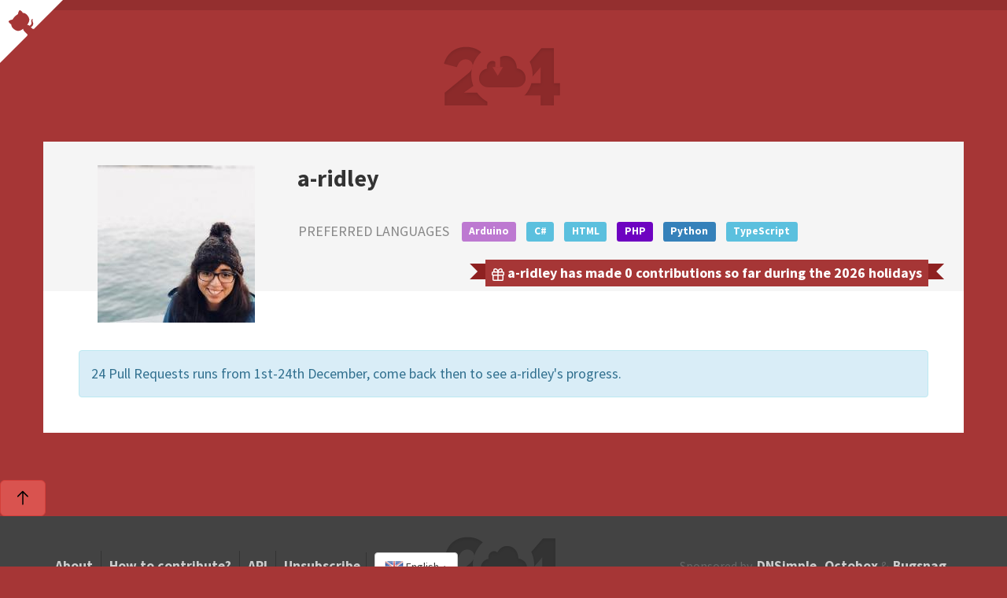

--- FILE ---
content_type: text/html; charset=utf-8
request_url: https://24pullrequests.com/users/a-ridley
body_size: 5151
content:
<!DOCTYPE html PUBLIC "-//W3C//DTD XHTML 1.0 Transitional//EN" "http://www.w3.org/TR/xhtml1/DTD/xhtml1-transitional.dtd">
<html class="no-js" lang="en" xmlns:fb="http://http://www.facebook.com/2008/fbml" xmlnsns:og="http://ogp.me/ns#">
  <head>
  <meta charset="utf-8"/>
  <meta content="IE=Edge,chrome=1" http-equiv="X-UA-Compatible"/>
  <!-- Facebook open graph api
  -->
  <meta content="a-ridley | 24 Pull Requests" property="og:title"/>
  <meta content="website" property="og:type"/>
  <meta content="https://24pullrequests.com/" property="og:url"/>
  <meta content="https://24pullrequests.com/assets/24-pr-open-graph-7e61f4b90dc25bb7054d7c658a55ab0161d5c5afa72cc47f3ff60d74f1d211ff.png" property="og:image"/>
  <meta content="24 Pull Requests is a yearly initiative to encourage contributors around the world to send 24 pull requests between December 1st and December 24th." property="og:description"/>
  <!-- Twitter card
  -->
  <meta name="twitter:card" content="summary_large_image">
  <meta name="twitter:site" content="@24pullrequests">
  <meta name="twitter:creator" content="@teabass">
  <meta name="twitter:title" content="a-ridley | 24 Pull Requests">
  <meta name="twitter:description" content="24 Pull Requests is a yearly initiative to encourage contributors around the world to send 24 pull requests between December 1st and December 24th.">
  <meta name="twitter:image" content="https://24pullrequests.com/assets/24-pr-open-graph-7e61f4b90dc25bb7054d7c658a55ab0161d5c5afa72cc47f3ff60d74f1d211ff.png">
  <meta content="width=device-width, initial-scale=1.0" name="viewport"/>
  <title>
    a-ridley | 24 Pull Requests
  </title>
  <meta name="csrf-param" content="authenticity_token" />
<meta name="csrf-token" content="GSwzs20MiGeoRERdkqlelay5XCsCqETNofXgy6u38WT29o_4uXS0-nQbjHNz-Fg6mPYvo2GglaOZkizyCjeH2g" />
  <link href="https://fonts.googleapis.com/css?family=Source+Sans+Pro:700,400" rel="stylesheet" type="text/css">
  <link rel="stylesheet" href="/assets/application-0036e917b38dea5970309410848ff1978aae35e071817826bb02b72f455f3df9.css" media="all" />
  <link rel="stylesheet" href="//openlayers.org/en/v3.20.1/css/ol.css" media="all" />
  <script src="//openlayers.org/en/v3.20.1/build/ol.js"></script>
  <!-- Le HTML5 shim, for IE6-8 support of HTML elements -->
  <!--[if lt IE 9]>
    <script src="http://html5shim.googlecode.com/svn/trunk/html5.js" type="text/javascript"></script>
  <![endif]-->
  <script>
    document.documentElement.className =
    document.documentElement.className.replace('no-js', 'js');
  </script>
  <!--  For third-generation iPad with high-resolution Retina display:
  -->
  <!--  Size should be 144 x 144 pixels
  -->
  <link rel="apple-touch-icon-precomposed" type="image/png" href="/assets/apple-touch-icon-144x144-precomposed-0e748d39ab6171625ffaba26583ebc2a57b1b1e483cd769586f39309e73ff892.png" sizes="144x144" />
  <!-- For iPhone with high-resolution Retina display:
  -->
  <!-- Size should be 114 x 114 pixels
  -->
  <link rel="apple-touch-icon-precomposed" type="image/png" href="/assets/apple-touch-icon-114x114-precomposed-917a82a48318bb53c0c9bbb608ff8d9526bb31b701003c9a271f5ec54239def1.png" sizes="114x114" />
  <!-- For first- and second-generation iPad:
  -->
  <!-- Size should be 72 x 72 pixels
  -->
  <link rel="apple-touch-icon-precomposed" type="image/png" href="/assets/apple-touch-icon-72x72-precomposed-551f853f38581df50084fdba2fe4a8edb0ac8239705db95ae09f4f736367eaa9.png" sizes="72x72" />
  <!-- For non-Retina iPhone, iPod Touch, and Android 2.1+ devices:
  -->
  <!-- Size should be 57 x 57 pixels
  -->
  <link rel="apple-touch-icon-precomposed" type="image/png" href="/assets/apple-touch-icon-precomposed-0b7612b003ceef24a59a40ea84a11d042c58aefef52acb559b939e14801b13c5.png" />
  <!-- For all other devices
  -->
  <!-- Size should be 32 x 32 pixels
  -->
  <link rel="shortcut icon" type="image/x-icon" href="/assets/favicon-0ffa0e629e4718283542109191db45124799e2b67c593ddb57944084de7deb04.ico" />
<script type="text/javascript">


  (function(i,s,o,g,r,a,m){i['GoogleAnalyticsObject']=r;i[r]=i[r]||function(){
  (i[r].q=i[r].q||[]).push(arguments)},i[r].l=1*new Date();a=s.createElement(o),
  m=s.getElementsByTagName(o)[0];a.async=1;a.src=g;m.parentNode.insertBefore(a,m)
  })(window,document,'script','//www.google-analytics.com/analytics.js','ga');

  ga('create', 'UA-265870-31', {});
















   ga('send', 'pageview');


</script></head>

  <body>
    <div class="container-fluid">
      
        <div class="snow"></div>
      <header>
        <div class="container">
          <div class="logo">
            <a href="/"><img alt="24 Pull Requests" src="/assets/logo-e2c6f866b53150cb5c2d0d36ab46a92bf66624a6ca7a713413f6da1df0739358.png" /></a>
          </div>
        </div>
      </header>
      <a class="github-corner" href="https://github.com/24pullrequests/24pullrequests">
        <svg height="80" style="fill:#fff; color:#a63636; position: absolute; top: 0; border: 0; left: 0; transform: scale(-1, 1);" viewBox="0 0 250 250" width="80">
          <path d="M0,0 L115,115 L130,115 L142,142 L250,250 L250,0 Z"></path>
          <path class="octo-arm" d="M128.3,109.0 C113.8,99.7 119.0,89.6 119.0,89.6 C122.0,82.7 120.5,78.6 120.5,78.6 C119.2,72.0 123.4,76.3 123.4,76.3 C127.3,80.9 125.5,87.3 125.5,87.3 C122.9,97.6 130.6,101.9 134.4,103.2" fill="currentColor" style="transform-origin: 130px 106px;"></path>
          <path class="octo-body" d="M115.0,115.0 C114.9,115.1 118.7,116.5 119.8,115.4 L133.7,101.6 C136.9,99.2 139.9,98.4 142.2,98.6 C133.8,88.0 127.5,74.4 143.8,58.0 C148.5,53.4 154.0,51.2 159.7,51.0 C160.3,49.4 163.2,43.6 171.4,40.1 C171.4,40.1 176.1,42.5 178.8,56.2 C183.1,58.6 187.2,61.8 190.9,65.4 C194.5,69.0 197.7,73.2 200.1,77.6 C213.8,80.2 216.3,84.9 216.3,84.9 C212.7,93.1 206.9,96.0 205.4,96.6 C205.1,102.4 203.0,107.8 198.3,112.5 C181.9,128.9 168.3,122.5 157.7,114.1 C157.9,116.9 156.7,120.9 152.7,124.9 L141.0,136.5 C139.8,137.7 141.6,141.9 141.8,141.8 Z" fill="currentColor"></path>
        </svg>
      </a>
      <article class="container" id="main" role="main">
        <div class="row">
          <div class="col-md-12">
          </div>
        </div>
      </article>
        <div class="container block">
          <div class="title-block profile-title-block row">
  <div class="col-sm-3">
    <img alt="a-ridley" class="profile-avatar" src="https://avatars.githubusercontent.com/u/18725916?size=200" />
  </div>
  <div class="col-sm-9 profile-details">
    <h2 class="username">a-ridley</h2>
    <div class="profile-item">
      <iframe src="https://ghbtns.com/github-btn.html?user=a-ridley&type=follow&count=true" allowtransparency="true" frameborder="0" scrolling="0" width="300" height="20"></iframe>
    </div>
      <div class="profile-item">
        <span class="tiny-title">
          Preferred Languages
        </span>
          <span class="arduino">
            <div class="label label-info language">
              <a href="/languages/Arduino">Arduino</a>
            </div>
          </span>
          <span class="c#">
            <div class="label label-info language">
              <a href="/languages/C%23">C#</a>
            </div>
          </span>
          <span class="html">
            <div class="label label-info language">
              <a href="/languages/HTML">HTML</a>
            </div>
          </span>
          <span class="php">
            <div class="label label-info language">
              <a href="/languages/PHP">PHP</a>
            </div>
          </span>
          <span class="python">
            <div class="label label-info language">
              <a href="/languages/Python">Python</a>
            </div>
          </span>
          <span class="typescript">
            <div class="label label-info language">
              <a href="/languages/TypeScript">TypeScript</a>
            </div>
          </span>
      </div>
    <div class="profile-pull-request-count">
      <svg class="octicon octicon-gift" viewBox="0 0 16 16" version="1.1" width="16" height="16" aria-hidden="true"><path d="M2 2.75A2.75 2.75 0 0 1 4.75 0c.983 0 1.873.42 2.57 1.232.268.318.497.668.68 1.042.183-.375.411-.725.68-1.044C9.376.42 10.266 0 11.25 0a2.75 2.75 0 0 1 2.45 4h.55c.966 0 1.75.784 1.75 1.75v2c0 .698-.409 1.301-1 1.582v4.918A1.75 1.75 0 0 1 13.25 16H2.75A1.75 1.75 0 0 1 1 14.25V9.332C.409 9.05 0 8.448 0 7.75v-2C0 4.784.784 4 1.75 4h.55c-.192-.375-.3-.8-.3-1.25ZM7.25 9.5H2.5v4.75c0 .138.112.25.25.25h4.5Zm1.5 0v5h4.5a.25.25 0 0 0 .25-.25V9.5Zm0-4V8h5.5a.25.25 0 0 0 .25-.25v-2a.25.25 0 0 0-.25-.25Zm-7 0a.25.25 0 0 0-.25.25v2c0 .138.112.25.25.25h5.5V5.5h-5.5Zm3-4a1.25 1.25 0 0 0 0 2.5h2.309c-.233-.818-.542-1.401-.878-1.793-.43-.502-.915-.707-1.431-.707ZM8.941 4h2.309a1.25 1.25 0 0 0 0-2.5c-.516 0-1 .205-1.43.707-.337.392-.646.975-.879 1.793Z"></path></svg>
      a-ridley has made 0 contributions so far during the 2026 holidays
    </div>
  </div>
</div>
<div class="row">
  <div class="col-sm-12">
      <div class="alert alert-info">
        24 Pull Requests runs from 1st-24th December, come back then to see
        a-ridley&#39;s progress.
      </div>
  </div>
</div>

        </div>
    </div>
    <footer>
  <div class="dark">
    <div class="dark-inner container">
      <ul class="unstyled pull-right">
        <li>
          Sponsored by&nbsp;
          <a href="https://dnsimple.com">DNSimple</a>&#44;&nbsp;
          <a href="https://octobox.io/">Octobox</a>&nbsp;&amp;&nbsp;
          <a href="https://bugsnag.com">Bugsnag</a>
        </li>
      </ul>
      <ul class="unstyled pull-left">
        <li>
          <a href="/about">About</a>
        </li>
        <li>
          <a href="/contributing">How to contribute?</a>
        </li>
        <li>
          <a href="/api">API</a>
        </li>
        <li>
          <a href="/unsubscribe">Unsubscribe</a>
        <li>
          <div class="locale dropup">
            <button class="btn btn-default dropdown-toggle" data-toggle="dropdown" id="locale" type="button">
              <img class="flag" alt=" " src="/assets/flags/en-38f8c56296ace2e433fa49f1c1c77571065470ec654cfcda6dd8b59fafdb9083.png" />
              English
              <span class="caret"></span>
            </button>
            <ul aria-labelledby="dropdownMenu1" class="dropdown-menu pull-right" role="menu">
                <li role="presentation">
                  <a role="menuitem" href="/locale/en">
                    <img class="flag" alt=" " src="/assets/flags/en-38f8c56296ace2e433fa49f1c1c77571065470ec654cfcda6dd8b59fafdb9083.png" />
                    English
</a>                </li>
                <li role="presentation">
                  <a role="menuitem" href="/locale/es">
                    <img class="flag" alt=" " src="/assets/flags/es-8f7455558efed8a8a8fc9f14ce86c48fa1319ff52537ffb07206800f2e704b91.png" />
                    Español
</a>                </li>
                <li role="presentation">
                  <a role="menuitem" href="/locale/el">
                    <img class="flag" alt=" " src="/assets/flags/el-080991f075538575599a9c2271cbbfa8e3f158ddcfa14bd59a68e2c6c8a7dc41.png" />
                    Ελληνικά
</a>                </li>
                <li role="presentation">
                  <a role="menuitem" href="/locale/pt_br">
                    <img class="flag" alt=" " src="/assets/flags/pt_br-139a7d1d9ee3dde51b9ac689b50a4eeebd63a239aab5da084f0e438911e77c8b.png" />
                    Português do Brasil
</a>                </li>
                <li role="presentation">
                  <a role="menuitem" href="/locale/fi">
                    <img class="flag" alt=" " src="/assets/flags/fi-c21a4361b7987027988816a0ab5d4a0a272092a5677e559d446a3881f59cb13a.png" />
                    Suomi
</a>                </li>
                <li role="presentation">
                  <a role="menuitem" href="/locale/fr">
                    <img class="flag" alt=" " src="/assets/flags/fr-fcc429bf9d222e6058df025bfeaf4cc8ad54216e20f6093735c34887398760ec.png" />
                    Français
</a>                </li>
                <li role="presentation">
                  <a role="menuitem" href="/locale/de">
                    <img class="flag" alt=" " src="/assets/flags/de-b2831f01a88af7f8e8c4ea8034719be6cba91423b85a4c79f1ad261d5e5d9277.png" />
                    Deutsch
</a>                </li>
                <li role="presentation">
                  <a role="menuitem" href="/locale/ru">
                    <img class="flag" alt=" " src="/assets/flags/ru-1624267c94ac333485b63adc812e882689194e168f9f661768ffb0516b86307c.png" />
                    Русский
</a>                </li>
                <li role="presentation">
                  <a role="menuitem" href="/locale/uk">
                    <img class="flag" alt=" " src="/assets/flags/uk-6c0d87ad3c43d3778e2f092137c7c01ef79589242aa11aab6adcc0935e2c14cc.png" />
                    Українська
</a>                </li>
                <li role="presentation">
                  <a role="menuitem" href="/locale/th">
                    <img class="flag" alt=" " src="/assets/flags/th-e3813bd8a1a372a756b0267dda7a9f9de9a24b0e16a6e7e6687db55665ec17ae.png" />
                    ไทย
</a>                </li>
                <li role="presentation">
                  <a role="menuitem" href="/locale/it">
                    <img class="flag" alt=" " src="/assets/flags/it-cbf4567a983f1add654efb8c98f6f8206360a57cb24a1481aebb7f2455fd2ab6.png" />
                    Italiano
</a>                </li>
                <li role="presentation">
                  <a role="menuitem" href="/locale/nb">
                    <img class="flag" alt=" " src="/assets/flags/nb-c9b603c5dacb20c9882967cc5ee55f28e5a598f41f10c069a67861c46ba12ec5.png" />
                    Norsk bokmål
</a>                </li>
                <li role="presentation">
                  <a role="menuitem" href="/locale/ta">
                    <img class="flag" alt=" " src="/assets/flags/ta-6ded948b27e1e01a2e0a67a26fbda511ba1d0e6b8890c6b268a5a8af9a49a531.png" />
                    தமிழ்
</a>                </li>
                <li role="presentation">
                  <a role="menuitem" href="/locale/tr">
                    <img class="flag" alt=" " src="/assets/flags/tr-f190dae50d0de5eab2df6483a6befadc92ca2602c97dc8d6a1c3e7b3c7e709f3.png" />
                    <span class="translation_missing" title="translation missing: en.locale.tr">Tr</span>
</a>                </li>
                <li role="presentation">
                  <a role="menuitem" href="/locale/zh_Hans">
                    <img class="flag" alt=" " src="/assets/flags/zh_Hans-350990b7c354bfec1fea8c5b1752894c7d5e3c2232d917153d096cd6cd543bac.png" />
                    简体中文
</a>                </li>
                <li role="presentation">
                  <a role="menuitem" href="/locale/zh_Hant">
                    <img class="flag" alt=" " src="/assets/flags/zh_Hant-1aa98a4e3920cab21bc1b6bf1d0d269df5992830bada3a701eca4453eb7ec92e.png" />
                    正體中文
</a>                </li>
                <li role="presentation">
                  <a role="menuitem" href="/locale/ja">
                    <img class="flag" alt=" " src="/assets/flags/ja-717b48c64129aabf9f96d8014fbfe4ed576f06a276405c776bef53ee1a8f431b.png" />
                    日本語
</a>                </li>
                <li role="presentation">
                  <a role="menuitem" href="/locale/cs">
                    <img class="flag" alt=" " src="/assets/flags/cs-34d981097a4040c2aac695ef3c5d0be5070aabac23117f7fe27c50b00a06cc70.png" />
                    Čeština
</a>                </li>
                <li role="presentation">
                  <a role="menuitem" href="/locale/hi">
                    <img class="flag" alt=" " src="/assets/flags/hi-04404e7213fcac2f1438c0fd22bf3375c1f8d7f292d732cae8e8721b4c941bc2.png" />
                    हिंदी
</a>                </li>
                <li role="presentation">
                  <a role="menuitem" href="/locale/pl">
                    <img class="flag" alt=" " src="/assets/flags/pl-4468a584eb04b43a578c3fb24d55318fce32dbc2d29127d5abf82bc8eefeb663.png" />
                    Polski
</a>                </li>
              <li class="divider"></li>
              <li role="presentation">
                <a href="https://github.com/24pullrequests/24pullrequests/blob/main/docs/adding-a-locale.md">Translate into your language!</a>
              </li>
            </ul>
          </div>
        </li>
      </ul>
    </div>
  </div>
</footer>
<script src="/assets/application-035ab93b2def59632d0381a724c9180ce877fbec7fe58152f53c1255cd8de268.js"></script>

    <button type="button" class="btn btn-danger btn-floating btn-lg" id="scroll-to-top-button">
  <svg height="24" class="octicon octicon-arrow-up" viewBox="0 0 24 24" version="1.1" width="24" aria-hidden="true"><path d="M18.655 10.405a.75.75 0 0 1-1.06 0l-4.97-4.97v14.44a.75.75 0 0 1-1.5 0V5.435l-4.97 4.97a.749.749 0 0 1-1.275-.326.749.749 0 0 1 .215-.734l6.25-6.25a.75.75 0 0 1 1.06 0l6.25 6.25a.75.75 0 0 1 0 1.06Z"></path></svg>
</button>

  <script defer src="https://static.cloudflareinsights.com/beacon.min.js/vcd15cbe7772f49c399c6a5babf22c1241717689176015" integrity="sha512-ZpsOmlRQV6y907TI0dKBHq9Md29nnaEIPlkf84rnaERnq6zvWvPUqr2ft8M1aS28oN72PdrCzSjY4U6VaAw1EQ==" data-cf-beacon='{"version":"2024.11.0","token":"d5b2abf8b54d47a0a441be482f1fcf9a","r":1,"server_timing":{"name":{"cfCacheStatus":true,"cfEdge":true,"cfExtPri":true,"cfL4":true,"cfOrigin":true,"cfSpeedBrain":true},"location_startswith":null}}' crossorigin="anonymous"></script>
</body>
</html>
